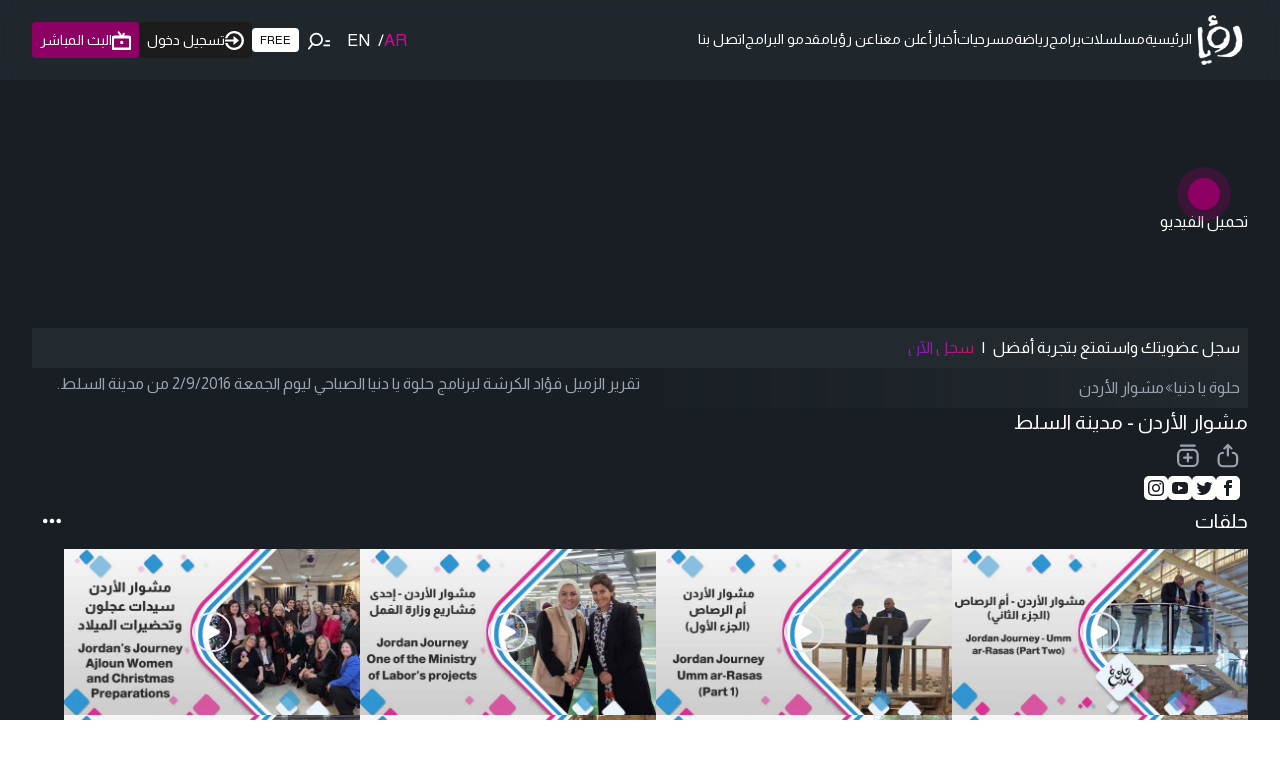

--- FILE ---
content_type: text/html; charset=utf-8
request_url: https://www.google.com/recaptcha/api2/aframe
body_size: 137
content:
<!DOCTYPE HTML><html><head><meta http-equiv="content-type" content="text/html; charset=UTF-8"></head><body><script nonce="UJOzmaGz7WKgNB7cECOmqg">/** Anti-fraud and anti-abuse applications only. See google.com/recaptcha */ try{var clients={'sodar':'https://pagead2.googlesyndication.com/pagead/sodar?'};window.addEventListener("message",function(a){try{if(a.source===window.parent){var b=JSON.parse(a.data);var c=clients[b['id']];if(c){var d=document.createElement('img');d.src=c+b['params']+'&rc='+(localStorage.getItem("rc::a")?sessionStorage.getItem("rc::b"):"");window.document.body.appendChild(d);sessionStorage.setItem("rc::e",parseInt(sessionStorage.getItem("rc::e")||0)+1);localStorage.setItem("rc::h",'1768995257378');}}}catch(b){}});window.parent.postMessage("_grecaptcha_ready", "*");}catch(b){}</script></body></html>

--- FILE ---
content_type: text/x-component
request_url: https://roya.tv/program/105/episodes?_rsc=1euld
body_size: 51
content:
0:["uWlLIKLrGMwPUQsUSZVFm",[["children","program",["program",{"children":[["id","105","d"],{"children":["episodes",{"children":["__PAGE__",{}]}]}]},"$undefined","$undefined",true],null,null]]]


--- FILE ---
content_type: application/javascript; charset=utf-8
request_url: https://fundingchoicesmessages.google.com/f/AGSKWxW1JU_krES0UC_wsvV9wVYDwr951DJzh4M6SGmyV2sz-DTL7ufjMu30JctmqIXBnZp5ged3_tM75VznHV9D6UWjSCpvwxhGZ4qUlvJUITEGqCdwox-xCs6Kz3aqWIGacR4dV7FFtNQeAAV_qUpSCdVfc6BZAGp50rADK4jOTrRwPNXeq56u8kk4kA==/_-120x60-/nd_affiliate..br/ads/_ad_logo./openad.
body_size: -1293
content:
window['dfb1866f-1961-4e3d-8e03-8ef39d4501e0'] = true;

--- FILE ---
content_type: image/svg+xml
request_url: https://roya.tv/images/firetv-logo.svg
body_size: 1949
content:
<svg width="197.5" height="105.86" viewbox="0 0 197.5 105.86" xmlns="http://www.w3.org/2000/svg">
    <path fill="black"
        d="m19.56,-0.00001l2.24,0a28.21,28.21 0 0 1 5.19,0.81a2.26,2.26 0 0 1 1.68,1.07a6.16,6.16 0 0 1 0.23,2.06a10.21,10.21 0 0 1 -0.13,2.33a1,1 0 0 1 -1,0.75a31.28,31.28 0 0 1 -3.41,-0.4a16.94,16.94 0 0 0 -4.42,0.13a4.93,4.93 0 0 0 -3,1.59a6.44,6.44 0 0 0 -1.14,3.76q0,4 0,8l11,0a1.55,1.55 0 0 1 1.5,0.75a7.38,7.38 0 0 1 0.19,2.44a8.15,8.15 0 0 1 -0.17,2.44a1.53,1.53 0 0 1 -1.52,0.78l-11.05,0q0,16.62 0,33.24a1.92,1.92 0 0 1 -0.39,1.29a1.55,1.55 0 0 1 -1.15,0.42l-5,0a1.55,1.55 0 0 1 -1.23,-0.48a2.18,2.18 0 0 1 -0.34,-1.37l0,-33.08l-5.8,0a2.1,2.1 0 0 1 -1.41,-0.38a1.52,1.52 0 0 1 -0.43,-0.92l0,-2.82a1.41,1.41 0 0 1 0.59,-1a4,4 0 0 1 1.5,-0.42l5.55,-0.69q0,-3 0,-6.06a21.41,21.41 0 0 1 0.83,-6.57a10.28,10.28 0 0 1 3.86,-5.48a13.83,13.83 0 0 1 7.23,-2.19z" />
    <path fill="black"
        d="m37.99,3.12999a6.37,6.37 0 0 1 4.09,0.46a4.38,4.38 0 0 1 2.24,3a5.86,5.86 0 0 1 -0.44,3.87a4.46,4.46 0 0 1 -3.2,2.26a6.92,6.92 0 0 1 -3.58,-0.28a4.4,4.4 0 0 1 -2.66,-3.22a5.81,5.81 0 0 1 0.49,-3.9a4.44,4.44 0 0 1 3.06,-2.19z" />
    <path fill="black"
        d="m134.55,10.00999a1.53,1.53 0 0 1 1.3,-1.43c1.28,0 2.56,0 3.85,0a1.6,1.6 0 0 1 1.26,0.45a1.91,1.91 0 0 1 0.38,1.26q0,4.93 0,9.85c3.53,0 7.07,0 10.6,0a1.44,1.44 0 0 1 1.59,1.21c0.06,1 0,2 0,3a2.65,2.65 0 0 1 -0.28,1.6a1.72,1.72 0 0 1 -1.48,0.57l-10.43,0q0,11.69 0,23.37a6.55,6.55 0 0 0 0.89,3.89a4.28,4.28 0 0 0 2.81,1.54a18.88,18.88 0 0 0 6.88,-0.38c0.58,-0.08 1.39,-0.26 1.76,0.33a5.83,5.83 0 0 1 0.21,2.25a5.43,5.43 0 0 1 -0.37,2.78a4.36,4.36 0 0 1 -2.42,1.1a28.27,28.27 0 0 1 -6.27,0.67a15.86,15.86 0 0 1 -5.6,-0.92a8.56,8.56 0 0 1 -4.13,-3.23a12.28,12.28 0 0 1 -1.84,-6.18c-0.09,-1.8 0,-3.6 0,-5.4q0,-9.91 0,-19.82l-5.81,0a1.77,1.77 0 0 1 -1.4,-0.51a2.63,2.63 0 0 1 -0.34,-1.66a18,18 0 0 1 0,-2a1.28,1.28 0 0 1 0.66,-1a5.47,5.47 0 0 1 1.83,-0.41l5.22,-0.64c0.41,-3.44 0.76,-6.87 1.13,-10.29z" />
    <path fill="black"
        d="m89.64,20.60999a22,22 0 0 1 9.24,-1.72a19.33,19.33 0 0 1 7.06,1.32a12.91,12.91 0 0 1 5.81,4.62a16.26,16.26 0 0 1 2.61,7a31.58,31.58 0 0 1 -0.12,9a2.84,2.84 0 0 1 -0.5,1.41a2,2 0 0 1 -1.38,0.38l-25.5,0a16.77,16.77 0 0 0 2.35,9a9.82,9.82 0 0 0 5.12,3.79a23.28,23.28 0 0 0 9.55,0.74a37.23,37.23 0 0 0 7.44,-1.68a2.72,2.72 0 0 1 1.8,-0.18a1.44,1.44 0 0 1 0.58,1.33c0,0.91 0,1.83 0,2.74a1.83,1.83 0 0 1 -1,1.69a21.39,21.39 0 0 1 -5.25,1.81a36.21,36.21 0 0 1 -7.75,0.92a28,28 0 0 1 -7.49,-0.85a17.23,17.23 0 0 1 -6.36,-3.13a15.72,15.72 0 0 1 -3.82,-4.46a22.84,22.84 0 0 1 -2.68,-8.35a39.72,39.72 0 0 1 -0.25,-7.63a26,26 0 0 1 2,-8.93a17,17 0 0 1 8.54,-8.82zm5.11,4.82a9.22,9.22 0 0 0 -5.55,3.78a16.05,16.05 0 0 0 -2.38,8l20.28,0c0.19,-2.7 0.13,-5.58 -1.16,-8a7.31,7.31 0 0 0 -4.6,-3.66a13.56,13.56 0 0 0 -6.59,-0.12z" />
    <path fill="black"
        d="m68.27,21.00999a14.25,14.25 0 0 1 6.39,-1.2a8.15,8.15 0 0 1 2,0.17a1.24,1.24 0 0 1 0.89,1.2c0,1.54 0,3.08 0,4.62a1.45,1.45 0 0 1 -0.3,1a1.49,1.49 0 0 1 -1.13,0.43c-0.67,0 -1.33,-0.08 -2,-0.13a17.07,17.07 0 0 0 -11.65,3.48c-0.17,0.18 -0.53,0.29 -0.5,0.59q0,14.36 0,28.72a1.54,1.54 0 0 1 -0.45,1.22a1.67,1.67 0 0 1 -1.23,0.36c-1.72,0 -3.43,0 -5.15,0a1.38,1.38 0 0 1 -1.26,-1.44q0,-19 0,-38.06a1.82,1.82 0 0 1 0.45,-1.49a2,2 0 0 1 1.36,-0.38l3.28,0a2.22,2.22 0 0 1 1.55,0.45a2.29,2.29 0 0 1 0.51,1.29q0.27,2.17 0.54,4.34a22.09,22.09 0 0 1 6.7,-5.17z" />
    <path fill="black"
        d="m36.25,20.20999a3.87,3.87 0 0 1 1,-0.1l4.34,0a2,2 0 0 1 1.35,0.39a1.54,1.54 0 0 1 0.42,1.09q0,19.23 0,38.45a1.36,1.36 0 0 1 -1.24,1.43c-1.76,0 -3.52,0 -5.27,0a1.46,1.46 0 0 1 -1.35,-0.63a3.2,3.2 0 0 1 -0.23,-1.61q0,-18.37 0,-36.73a3.85,3.85 0 0 1 0.19,-1.65a1.22,1.22 0 0 1 0.79,-0.64z" />
    <path fill="black"
        d="m157.9,20.80999a1.09,1.09 0 0 1 1.15,-0.69c1.23,0 2.46,0 3.68,0a9.32,9.32 0 0 1 2.6,0.19c0.51,0.15 0.76,0.67 1,1.11c0.46,1 0.77,2.08 1.15,3.11q5.19,14.77 10.38,29.54q5.61,-15.93 11.2,-31.87c0.33,-0.78 0.64,-1.86 1.63,-2c1.69,-0.22 3.41,-0.06 5.11,-0.11c0.63,0 1.49,0 1.71,0.73l0,0.66c-0.53,1.67 -1.25,3.28 -1.87,4.91l-12.89,32.46a7,7 0 0 1 -1.11,2.2a3,3 0 0 1 -1.94,0.44l-4.48,0a1.91,1.91 0 0 1 -1.71,-0.77a26.46,26.46 0 0 1 -1.36,-3.15q-6.86,-17.21 -13.72,-34.42a4.57,4.57 0 0 1 -0.53,-2.34z" />
    <path fill="black"
        d="m160.9,71.11999a33.1,33.1 0 0 1 9.85,0.81a6.35,6.35 0 0 1 2.7,1.25a5.22,5.22 0 0 1 0.63,2.83a32.07,32.07 0 0 1 -1.79,9.82a30.48,30.48 0 0 1 -7.34,12.29a10.61,10.61 0 0 1 -1.5,1.26a1.49,1.49 0 0 1 -1.47,0.13a1.16,1.16 0 0 1 -0.23,-1.38c1,-2.45 1.95,-4.9 2.8,-7.4a44.42,44.42 0 0 0 2.14,-8.11a6.85,6.85 0 0 0 -0.21,-3.42a2.78,2.78 0 0 0 -1.77,-1.39a18,18 0 0 0 -5,-0.67a97.84,97.84 0 0 0 -12.52,0.89a2.69,2.69 0 0 1 -1.76,-0.1a0.94,0.94 0 0 1 -0.19,-1.24a4.74,4.74 0 0 1 1.77,-1.52a30,30 0 0 1 13.89,-4.05z" />
    <path fill="black"
        d="m20.33,74.18999a2,2 0 0 1 1.73,0.26a143.64,143.64 0 0 0 15.69,7.87a155.35,155.35 0 0 0 64.14,12.34a150.11,150.11 0 0 0 22.92,-2.4a152,152 0 0 0 32,-9.53a2.91,2.91 0 0 1 2.57,0.12a2.07,2.07 0 0 1 1.06,2.09a3,3 0 0 1 -1.34,1.9a92.38,92.38 0 0 1 -23.3,12.09a119.34,119.34 0 0 1 -36.61,6.91l-5.24,0a121.56,121.56 0 0 1 -14.88,-1.3a112.7,112.7 0 0 1 -58.52,-27.55a2.51,2.51 0 0 1 -1,-1.31a1.27,1.27 0 0 1 0.78,-1.49z" />
</svg>

--- FILE ---
content_type: image/svg+xml
request_url: https://roya.tv/images/tx_roya_plus.svg
body_size: 262339
content:
<?xml version="1.0" encoding="UTF-8"?>
<svg id="Layer_1" xmlns="http://www.w3.org/2000/svg" xmlns:xlink="http://www.w3.org/1999/xlink"
    viewBox="0 0 728.91 109.95">
    <defs>
        <style>
            .cls-1{fill:none;}.cls-2{fill:url(#linear-gradient);}.cls-3{clip-path:url(#clippath);}</style>
        <linearGradient id="linear-gradient" x1="-1.32" y1="55.69" x2="728.6" y2="55.69"
            gradientUnits="userSpaceOnUse">
            <stop offset="0" stop-color="#d2a556" />
            <stop offset=".33" stop-color="#dab669" />
            <stop offset=".69" stop-color="#e0c378" />
            <stop offset="1" stop-color="#e3c87d" />
        </linearGradient>
        <clipPath id="clippath">
            <rect class="cls-1" x="36.29" y="6.49" width="655.76" height="93.1" />
        </clipPath>
    </defs>
    <rect class="cls-2" x="-.05" y="-.11" width="729" height="111.6" />
    <g class="cls-3">
        <image width="3508" height="2480" transform="translate(36.29 -178.76) scale(.19)"
            xlink:href="[data-uri]" />
    </g>
</svg>